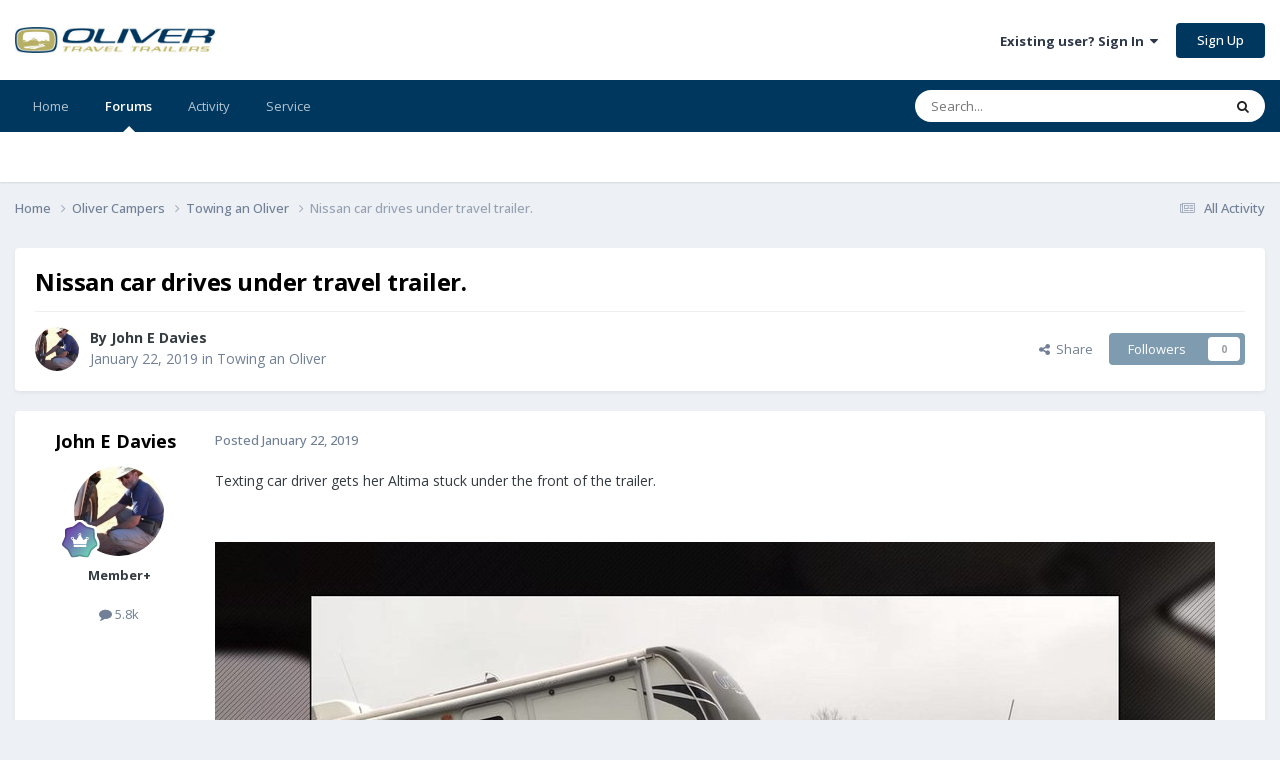

--- FILE ---
content_type: text/html;charset=UTF-8
request_url: https://olivertraveltrailers.com/forums/topic/3056-nissan-car-drives-under-travel-trailer/
body_size: 15258
content:
<!DOCTYPE html>
<html lang="en-US" dir="ltr">
	<head>
		<meta charset="utf-8">
        
		<title>Nissan car drives under travel trailer. - Towing an Oliver - Oliver Owner Forums</title>
		
		
		
			<!-- Google Tag Manager -->
<script>(function(w,d,s,l,i){w[l]=w[l]||[];w[l].push({'gtm.start':
new Date().getTime(),event:'gtm.js'});var f=d.getElementsByTagName(s)[0],
j=d.createElement(s),dl=l!='dataLayer'?'&l='+l:'';j.async=true;j.src=
'https://www.googletagmanager.com/gtm.js?id='+i+dl;f.parentNode.insertBefore(j,f);
})(window,document,'script','dataLayer','GTM-W3GJ9L');</script>
<!-- End Google Tag Manager -->
		
		

	<meta name="viewport" content="width=device-width, initial-scale=1">



	<meta name="twitter:card" content="summary_large_image" />


	
		<meta name="twitter:site" content="@OliverTravelTra" />
	



	
		
			
				<meta property="og:title" content="Nissan car drives under travel trailer.">
			
		
	

	
		
			
				<meta property="og:type" content="website">
			
		
	

	
		
			
				<meta property="og:url" content="https://olivertraveltrailers.com/forums/topic/3056-nissan-car-drives-under-travel-trailer/">
			
		
	

	
		
			
				<meta name="description" content="Texting car driver gets her Altima stuck under the front of the trailer. http://www.thedrive.com/news/26106/nissan-becomes-wedged-under-travel-trailer-in-bizarre-crash It looks as if the trailer was lifted for extra ground clearance and her car missed the rear bumper? I am really surprised that t...">
			
		
	

	
		
			
				<meta property="og:description" content="Texting car driver gets her Altima stuck under the front of the trailer. http://www.thedrive.com/news/26106/nissan-becomes-wedged-under-travel-trailer-in-bizarre-crash It looks as if the trailer was lifted for extra ground clearance and her car missed the rear bumper? I am really surprised that t...">
			
		
	

	
		
			
				<meta property="og:updated_time" content="2019-01-22T18:46:54Z">
			
		
	

	
		
			
				<meta property="og:image" content="https://olivertraveltrailers.com/forums/uploads/monthly_2019_01/7B5212B0-983A-4AFB-A4E0-7B2D13B9FF89.jpeg.03b75895823e2766b91d07c8147ebfb0.jpeg">
			
		
	

	
		
			
				<meta property="og:site_name" content="Oliver Owner Forums">
			
		
	

	
		
			
				<meta property="og:locale" content="en_US">
			
		
	


	
		<link rel="canonical" href="https://olivertraveltrailers.com/forums/topic/3056-nissan-car-drives-under-travel-trailer/" />
	





<link rel="manifest" href="https://olivertraveltrailers.com/forums/manifest.webmanifest/">
<meta name="msapplication-config" content="https://olivertraveltrailers.com/forums/browserconfig.xml/">
<meta name="msapplication-starturl" content="/forums/">
<meta name="application-name" content="">
<meta name="apple-mobile-web-app-title" content="">

	<meta name="theme-color" content="#000000">


	<meta name="msapplication-TileColor" content="#000000">





	

	
		
			<link rel="icon" sizes="36x36" href="https://olivertraveltrailers.com/forums/uploads/monthly_2023_10/android-chrome-36x36.png?v=1710626268">
		
	

	
		
			<link rel="icon" sizes="48x48" href="https://olivertraveltrailers.com/forums/uploads/monthly_2023_10/android-chrome-48x48.png?v=1710626268">
		
	

	
		
			<link rel="icon" sizes="72x72" href="https://olivertraveltrailers.com/forums/uploads/monthly_2023_10/android-chrome-72x72.png?v=1710626268">
		
	

	
		
			<link rel="icon" sizes="96x96" href="https://olivertraveltrailers.com/forums/uploads/monthly_2023_10/android-chrome-96x96.png?v=1710626268">
		
	

	
		
			<link rel="icon" sizes="144x144" href="https://olivertraveltrailers.com/forums/uploads/monthly_2023_10/android-chrome-144x144.png?v=1710626268">
		
	

	
		
			<link rel="icon" sizes="192x192" href="https://olivertraveltrailers.com/forums/uploads/monthly_2023_10/android-chrome-192x192.png?v=1710626268">
		
	

	
		
			<link rel="icon" sizes="256x256" href="https://olivertraveltrailers.com/forums/uploads/monthly_2023_10/android-chrome-256x256.png?v=1710626268">
		
	

	
		
			<link rel="icon" sizes="384x384" href="https://olivertraveltrailers.com/forums/uploads/monthly_2023_10/android-chrome-384x384.png?v=1710626268">
		
	

	
		
			<link rel="icon" sizes="512x512" href="https://olivertraveltrailers.com/forums/uploads/monthly_2023_10/android-chrome-512x512.png?v=1710626268">
		
	

	
		
			<meta name="msapplication-square70x70logo" content="https://olivertraveltrailers.com/forums/uploads/monthly_2023_10/msapplication-square70x70logo.png?v=1710626268"/>
		
	

	
		
			<meta name="msapplication-TileImage" content="https://olivertraveltrailers.com/forums/uploads/monthly_2023_10/msapplication-TileImage.png?v=1710626268"/>
		
	

	
		
			<meta name="msapplication-square150x150logo" content="https://olivertraveltrailers.com/forums/uploads/monthly_2023_10/msapplication-square150x150logo.png?v=1710626268"/>
		
	

	
		
			<meta name="msapplication-wide310x150logo" content="https://olivertraveltrailers.com/forums/uploads/monthly_2023_10/msapplication-wide310x150logo.png?v=1710626268"/>
		
	

	
		
			<meta name="msapplication-square310x310logo" content="https://olivertraveltrailers.com/forums/uploads/monthly_2023_10/msapplication-square310x310logo.png?v=1710626268"/>
		
	

	
		
			
				<link rel="apple-touch-icon" href="https://olivertraveltrailers.com/forums/uploads/monthly_2023_10/apple-touch-icon-57x57.png?v=1710626268">
			
		
	

	
		
			
				<link rel="apple-touch-icon" sizes="60x60" href="https://olivertraveltrailers.com/forums/uploads/monthly_2023_10/apple-touch-icon-60x60.png?v=1710626268">
			
		
	

	
		
			
				<link rel="apple-touch-icon" sizes="72x72" href="https://olivertraveltrailers.com/forums/uploads/monthly_2023_10/apple-touch-icon-72x72.png?v=1710626268">
			
		
	

	
		
			
				<link rel="apple-touch-icon" sizes="76x76" href="https://olivertraveltrailers.com/forums/uploads/monthly_2023_10/apple-touch-icon-76x76.png?v=1710626268">
			
		
	

	
		
			
				<link rel="apple-touch-icon" sizes="114x114" href="https://olivertraveltrailers.com/forums/uploads/monthly_2023_10/apple-touch-icon-114x114.png?v=1710626268">
			
		
	

	
		
			
				<link rel="apple-touch-icon" sizes="120x120" href="https://olivertraveltrailers.com/forums/uploads/monthly_2023_10/apple-touch-icon-120x120.png?v=1710626268">
			
		
	

	
		
			
				<link rel="apple-touch-icon" sizes="144x144" href="https://olivertraveltrailers.com/forums/uploads/monthly_2023_10/apple-touch-icon-144x144.png?v=1710626268">
			
		
	

	
		
			
				<link rel="apple-touch-icon" sizes="152x152" href="https://olivertraveltrailers.com/forums/uploads/monthly_2023_10/apple-touch-icon-152x152.png?v=1710626268">
			
		
	

	
		
			
				<link rel="apple-touch-icon" sizes="180x180" href="https://olivertraveltrailers.com/forums/uploads/monthly_2023_10/apple-touch-icon-180x180.png?v=1710626268">
			
		
	





<link rel="preload" href="//olivertraveltrailers.com/forums/applications/core/interface/font/fontawesome-webfont.woff2?v=4.7.0" as="font" crossorigin="anonymous">
		


	<link rel="preconnect" href="https://fonts.googleapis.com">
	<link rel="preconnect" href="https://fonts.gstatic.com" crossorigin>
	
		<link href="https://fonts.googleapis.com/css2?family=Open%20Sans:wght@300;400;500;600;700&display=swap" rel="stylesheet">
	



	<link rel='stylesheet' href='https://olivertraveltrailers.com/forums/uploads/css_built_5/341e4a57816af3ba440d891ca87450ff_framework.css?v=388cf2b8451768409949' media='all'>

	<link rel='stylesheet' href='https://olivertraveltrailers.com/forums/uploads/css_built_5/05e81b71abe4f22d6eb8d1a929494829_responsive.css?v=388cf2b8451768409949' media='all'>

	<link rel='stylesheet' href='https://olivertraveltrailers.com/forums/uploads/css_built_5/90eb5adf50a8c640f633d47fd7eb1778_core.css?v=388cf2b8451768409949' media='all'>

	<link rel='stylesheet' href='https://olivertraveltrailers.com/forums/uploads/css_built_5/5a0da001ccc2200dc5625c3f3934497d_core_responsive.css?v=388cf2b8451768409949' media='all'>

	<link rel='stylesheet' href='https://olivertraveltrailers.com/forums/uploads/css_built_5/62e269ced0fdab7e30e026f1d30ae516_forums.css?v=388cf2b8451768409949' media='all'>

	<link rel='stylesheet' href='https://olivertraveltrailers.com/forums/uploads/css_built_5/76e62c573090645fb99a15a363d8620e_forums_responsive.css?v=388cf2b8451768409949' media='all'>

	<link rel='stylesheet' href='https://olivertraveltrailers.com/forums/uploads/css_built_5/ebdea0c6a7dab6d37900b9190d3ac77b_topics.css?v=388cf2b8451768409949' media='all'>





<link rel='stylesheet' href='https://olivertraveltrailers.com/forums/uploads/css_built_5/258adbb6e4f3e83cd3b355f84e3fa002_custom.css?v=388cf2b8451768409949' media='all'>




		
		

	</head>
	<body class="ipsApp ipsApp_front ipsJS_none ipsClearfix" data-controller="core.front.core.app"  data-message=""  data-pageapp="forums" data-pagelocation="front" data-pagemodule="forums" data-pagecontroller="topic" data-pageid="3056"   >
		
        
			<!-- Google Tag Manager (noscript) -->
<noscript><iframe src="https://www.googletagmanager.com/ns.html?id=GTM-W3GJ9L"
height="0" width="0" style="display:none;visibility:hidden"></iframe></noscript>
<!-- End Google Tag Manager (noscript) -->
		

        

		<a href="#ipsLayout_mainArea" class="ipsHide" title="Go to main content on this page" accesskey="m">Jump to content</a>
		





		<div id="ipsLayout_header" class="ipsClearfix">
			<header>
				<div class="ipsLayout_container">
					


<a href='/' id='elLogo' accesskey='1'><img src="https://olivertraveltrailers.com/forums/uploads/monthly_2025_01/oliver-travel-trailers-logo-23.jpg.9fdb3dd58244774b085149b6eb1fa242.jpg" style="max-width:200px !important;" alt='Oliver Owner Forums'></a>

					
						

	<ul id='elUserNav' class='ipsList_inline cSignedOut ipsResponsive_showDesktop'>
		
        
		
        
        
            
            <li id='elSignInLink'>
                <a href='https://olivertraveltrailers.com/forums/login/' data-ipsMenu-closeOnClick="false" data-ipsMenu id='elUserSignIn'>
                    Existing user? Sign In &nbsp;<i class='fa fa-caret-down'></i>
                </a>
                
<div id='elUserSignIn_menu' class='ipsMenu ipsMenu_auto ipsHide'>
	<form accept-charset='utf-8' method='post' action='https://olivertraveltrailers.com/forums/login/'>
		<input type="hidden" name="csrfKey" value="d0c2db1fdbe58996c4bb4097dd21d8d1">
		<input type="hidden" name="ref" value="aHR0cHM6Ly9vbGl2ZXJ0cmF2ZWx0cmFpbGVycy5jb20vZm9ydW1zL3RvcGljLzMwNTYtbmlzc2FuLWNhci1kcml2ZXMtdW5kZXItdHJhdmVsLXRyYWlsZXIv">
		<div data-role="loginForm">
			
			
			
				
<div class="ipsPad ipsForm ipsForm_vertical">
	<h4 class="ipsType_sectionHead">Sign In</h4>
	<br><br>
	<ul class='ipsList_reset'>
		<li class="ipsFieldRow ipsFieldRow_noLabel ipsFieldRow_fullWidth">
			
			
				<input type="text" placeholder="Display Name or Email Address" name="auth" autocomplete="email">
			
		</li>
		<li class="ipsFieldRow ipsFieldRow_noLabel ipsFieldRow_fullWidth">
			<input type="password" placeholder="Password" name="password" autocomplete="current-password">
		</li>
		<li class="ipsFieldRow ipsFieldRow_checkbox ipsClearfix">
			<span class="ipsCustomInput">
				<input type="checkbox" name="remember_me" id="remember_me_checkbox" value="1" checked aria-checked="true">
				<span></span>
			</span>
			<div class="ipsFieldRow_content">
				<label class="ipsFieldRow_label" for="remember_me_checkbox">Remember me</label>
				<span class="ipsFieldRow_desc">Not recommended on shared computers</span>
			</div>
		</li>
		<li class="ipsFieldRow ipsFieldRow_fullWidth">
			<button type="submit" name="_processLogin" value="usernamepassword" class="ipsButton ipsButton_primary ipsButton_small" id="elSignIn_submit">Sign In</button>
			
				<p class="ipsType_right ipsType_small">
					
						<a href='https://olivertraveltrailers.com/forums/lostpassword/' data-ipsDialog data-ipsDialog-title='Forgot your password?'>
					
					Forgot your password?</a>
				</p>
			
		</li>
	</ul>
</div>
			
		</div>
	</form>
</div>
            </li>
            
        
		
			<li>
				
					<a href='https://olivertraveltrailers.com/forums/register/'  id='elRegisterButton' class='ipsButton ipsButton_normal ipsButton_primary'>Sign Up</a>
				
			</li>
		
	</ul>

						
<ul class='ipsMobileHamburger ipsList_reset ipsResponsive_hideDesktop'>
	<li data-ipsDrawer data-ipsDrawer-drawerElem='#elMobileDrawer'>
		<a href='#'>
			
			
				
			
			
			
			<i class='fa fa-navicon'></i>
		</a>
	</li>
</ul>
					
				</div>
			</header>
			

	<nav data-controller='core.front.core.navBar' class=' ipsResponsive_showDesktop'>
		<div class='ipsNavBar_primary ipsLayout_container '>
			<ul data-role="primaryNavBar" class='ipsClearfix'>
				


	
		
		
		<li  id='elNavSecondary_1' data-role="navBarItem" data-navApp="core" data-navExt="CustomItem">
			
			
				<a href="https://olivertraveltrailers.com/"  data-navItem-id="1" >
					Home<span class='ipsNavBar_active__identifier'></span>
				</a>
			
			
		</li>
	
	

	
		
		
			
		
		<li class='ipsNavBar_active' data-active id='elNavSecondary_10' data-role="navBarItem" data-navApp="forums" data-navExt="Forums">
			
			
				<a href="https://olivertraveltrailers.com/forums/"  data-navItem-id="10" data-navDefault>
					Forums<span class='ipsNavBar_active__identifier'></span>
				</a>
			
			
		</li>
	
	

	
		
		
		<li  id='elNavSecondary_2' data-role="navBarItem" data-navApp="core" data-navExt="CustomItem">
			
			
				<a href="https://olivertraveltrailers.com/forums/discover/"  data-navItem-id="2" >
					Activity<span class='ipsNavBar_active__identifier'></span>
				</a>
			
			
				<ul class='ipsNavBar_secondary ipsHide' data-role='secondaryNavBar'>
					


	
		
		
		<li  id='elNavSecondary_4' data-role="navBarItem" data-navApp="core" data-navExt="AllActivity">
			
			
				<a href="https://olivertraveltrailers.com/forums/discover/"  data-navItem-id="4" >
					All Activity<span class='ipsNavBar_active__identifier'></span>
				</a>
			
			
		</li>
	
	

	
	

	
	

	
	

	
		
		
		<li  id='elNavSecondary_8' data-role="navBarItem" data-navApp="core" data-navExt="Search">
			
			
				<a href="https://olivertraveltrailers.com/forums/search/"  data-navItem-id="8" >
					Search<span class='ipsNavBar_active__identifier'></span>
				</a>
			
			
		</li>
	
	

	
		
		
		<li  id='elNavSecondary_9' data-role="navBarItem" data-navApp="core" data-navExt="Promoted">
			
			
				<a href="https://olivertraveltrailers.com/forums/ourpicks/"  data-navItem-id="9" >
					Our Picks<span class='ipsNavBar_active__identifier'></span>
				</a>
			
			
		</li>
	
	

	
		
		
		<li  id='elNavSecondary_15' data-role="navBarItem" data-navApp="core" data-navExt="Leaderboard">
			
			
				<a href="https://olivertraveltrailers.com/forums/leaderboard/"  data-navItem-id="15" >
					Leaderboard<span class='ipsNavBar_active__identifier'></span>
				</a>
			
			
		</li>
	
	

	
		
		
		<li  id='elNavSecondary_14' data-role="navBarItem" data-navApp="core" data-navExt="OnlineUsers">
			
			
				<a href="https://olivertraveltrailers.com/forums/online/"  data-navItem-id="14" >
					Online Users<span class='ipsNavBar_active__identifier'></span>
				</a>
			
			
		</li>
	
	

	
		
		
		<li  id='elNavSecondary_13' data-role="navBarItem" data-navApp="core" data-navExt="StaffDirectory">
			
			
				<a href="https://olivertraveltrailers.com/forums/staff/"  data-navItem-id="13" >
					Staff<span class='ipsNavBar_active__identifier'></span>
				</a>
			
			
		</li>
	
	

					<li class='ipsHide' id='elNavigationMore_2' data-role='navMore'>
						<a href='#' data-ipsMenu data-ipsMenu-appendTo='#elNavigationMore_2' id='elNavigationMore_2_dropdown'>More <i class='fa fa-caret-down'></i></a>
						<ul class='ipsHide ipsMenu ipsMenu_auto' id='elNavigationMore_2_dropdown_menu' data-role='moreDropdown'></ul>
					</li>
				</ul>
			
		</li>
	
	

	
		
		
		<li  id='elNavSecondary_16' data-role="navBarItem" data-navApp="core" data-navExt="CustomItem">
			
			
				<a href="https://olivertraveltrailers.com/service/"  data-navItem-id="16" >
					Service<span class='ipsNavBar_active__identifier'></span>
				</a>
			
			
				<ul class='ipsNavBar_secondary ipsHide' data-role='secondaryNavBar'>
					


	
		
		
		<li  id='elNavSecondary_17' data-role="navBarItem" data-navApp="core" data-navExt="CustomItem">
			
			
				<a href="https://support.olivertraveltrailers.com/" target='_blank' rel="noopener" data-navItem-id="17" >
					Tickets<span class='ipsNavBar_active__identifier'></span>
				</a>
			
			
		</li>
	
	

					<li class='ipsHide' id='elNavigationMore_16' data-role='navMore'>
						<a href='#' data-ipsMenu data-ipsMenu-appendTo='#elNavigationMore_16' id='elNavigationMore_16_dropdown'>More <i class='fa fa-caret-down'></i></a>
						<ul class='ipsHide ipsMenu ipsMenu_auto' id='elNavigationMore_16_dropdown_menu' data-role='moreDropdown'></ul>
					</li>
				</ul>
			
		</li>
	
	

				<li class='ipsHide' id='elNavigationMore' data-role='navMore'>
					<a href='#' data-ipsMenu data-ipsMenu-appendTo='#elNavigationMore' id='elNavigationMore_dropdown'>More</a>
					<ul class='ipsNavBar_secondary ipsHide' data-role='secondaryNavBar'>
						<li class='ipsHide' id='elNavigationMore_more' data-role='navMore'>
							<a href='#' data-ipsMenu data-ipsMenu-appendTo='#elNavigationMore_more' id='elNavigationMore_more_dropdown'>More <i class='fa fa-caret-down'></i></a>
							<ul class='ipsHide ipsMenu ipsMenu_auto' id='elNavigationMore_more_dropdown_menu' data-role='moreDropdown'></ul>
						</li>
					</ul>
				</li>
			</ul>
			

	<div id="elSearchWrapper">
		<div id='elSearch' data-controller="core.front.core.quickSearch">
			<form accept-charset='utf-8' action='//olivertraveltrailers.com/forums/search/?do=quicksearch' method='post'>
                <input type='search' id='elSearchField' placeholder='Search...' name='q' autocomplete='off' aria-label='Search'>
                <details class='cSearchFilter'>
                    <summary class='cSearchFilter__text'></summary>
                    <ul class='cSearchFilter__menu'>
                        
                        <li><label><input type="radio" name="type" value="all" ><span class='cSearchFilter__menuText'>Everywhere</span></label></li>
                        
                            
                                <li><label><input type="radio" name="type" value='contextual_{&quot;type&quot;:&quot;forums_topic&quot;,&quot;nodes&quot;:12}' checked><span class='cSearchFilter__menuText'>This Forum</span></label></li>
                            
                                <li><label><input type="radio" name="type" value='contextual_{&quot;type&quot;:&quot;forums_topic&quot;,&quot;item&quot;:3056}' checked><span class='cSearchFilter__menuText'>This Topic</span></label></li>
                            
                        
                        
                            <li><label><input type="radio" name="type" value="core_statuses_status"><span class='cSearchFilter__menuText'>Status Updates</span></label></li>
                        
                            <li><label><input type="radio" name="type" value="forums_topic"><span class='cSearchFilter__menuText'>Topics</span></label></li>
                        
                            <li><label><input type="radio" name="type" value="core_members"><span class='cSearchFilter__menuText'>Members</span></label></li>
                        
                    </ul>
                </details>
				<button class='cSearchSubmit' type="submit" aria-label='Search'><i class="fa fa-search"></i></button>
			</form>
		</div>
	</div>

		</div>
	</nav>

			
<ul id='elMobileNav' class='ipsResponsive_hideDesktop' data-controller='core.front.core.mobileNav'>
	
		
			
			
				
				
			
				
					<li id='elMobileBreadcrumb'>
						<a href='https://olivertraveltrailers.com/forums/12-towing-an-oliver/'>
							<span>Towing an Oliver</span>
						</a>
					</li>
				
				
			
				
				
			
		
	
	
	
	<li >
		<a data-action="defaultStream" href='https://olivertraveltrailers.com/forums/discover/'><i class="fa fa-newspaper-o" aria-hidden="true"></i></a>
	</li>

	

	
		<li class='ipsJS_show'>
			<a href='https://olivertraveltrailers.com/forums/search/'><i class='fa fa-search'></i></a>
		</li>
	
</ul>
		</div>
		<main id="ipsLayout_body" class="ipsLayout_container">
			<div id="ipsLayout_contentArea">
				<div id="ipsLayout_contentWrapper">
					
<nav class='ipsBreadcrumb ipsBreadcrumb_top ipsFaded_withHover'>
	

	<ul class='ipsList_inline ipsPos_right'>
		
		<li >
			<a data-action="defaultStream" class='ipsType_light '  href='https://olivertraveltrailers.com/forums/discover/'><i class="fa fa-newspaper-o" aria-hidden="true"></i> <span>All Activity</span></a>
		</li>
		
	</ul>

	<ul data-role="breadcrumbList">
		<li>
			<a title="Home" href='https://olivertraveltrailers.com/forums/'>
				<span>Home <i class='fa fa-angle-right'></i></span>
			</a>
		</li>
		
		
			<li>
				
					<a href='https://olivertraveltrailers.com/forums/7-oliver-campers/'>
						<span>Oliver Campers <i class='fa fa-angle-right' aria-hidden="true"></i></span>
					</a>
				
			</li>
		
			<li>
				
					<a href='https://olivertraveltrailers.com/forums/12-towing-an-oliver/'>
						<span>Towing an Oliver <i class='fa fa-angle-right' aria-hidden="true"></i></span>
					</a>
				
			</li>
		
			<li>
				
					Nissan car drives under travel trailer.
				
			</li>
		
	</ul>
</nav>
					
					<div id="ipsLayout_mainArea">
						
						
						
						

	




						



<div class='ipsPageHeader ipsResponsive_pull ipsBox ipsPadding sm:ipsPadding:half ipsMargin_bottom'>
		
	
	<div class='ipsFlex ipsFlex-ai:center ipsFlex-fw:wrap ipsGap:4'>
		<div class='ipsFlex-flex:11'>
			<h1 class='ipsType_pageTitle ipsContained_container'>
				

				
				
					<span class='ipsType_break ipsContained'>
						<span>Nissan car drives under travel trailer.</span>
					</span>
				
			</h1>
			
			
		</div>
		
	</div>
	<hr class='ipsHr'>
	<div class='ipsPageHeader__meta ipsFlex ipsFlex-jc:between ipsFlex-ai:center ipsFlex-fw:wrap ipsGap:3'>
		<div class='ipsFlex-flex:11'>
			<div class='ipsPhotoPanel ipsPhotoPanel_mini ipsPhotoPanel_notPhone ipsClearfix'>
				


	<a href="https://olivertraveltrailers.com/forums/profile/721-john-e-davies/" rel="nofollow" data-ipsHover data-ipsHover-width="370" data-ipsHover-target="https://olivertraveltrailers.com/forums/profile/721-john-e-davies/?do=hovercard" class="ipsUserPhoto ipsUserPhoto_mini" title="Go to John E Davies's profile">
		<img src='https://olivertraveltrailers.com/forums/uploads/monthly_2019_11/profile_photo.jpg.f06febb0ac1e58c0e58093d57ecd944b.thumb.jpg.6a59b2d4a3e6479604995c6d9b955909.jpg' alt='John E Davies' loading="lazy">
	</a>

				<div>
					<p class='ipsType_reset ipsType_blendLinks'>
						<span class='ipsType_normal'>
						
							<strong>By 


<a href='https://olivertraveltrailers.com/forums/profile/721-john-e-davies/' rel="nofollow" data-ipsHover data-ipsHover-width='370' data-ipsHover-target='https://olivertraveltrailers.com/forums/profile/721-john-e-davies/?do=hovercard&amp;referrer=https%253A%252F%252Folivertraveltrailers.com%252Fforums%252Ftopic%252F3056-nissan-car-drives-under-travel-trailer%252F' title="Go to John E Davies's profile" class="ipsType_break"><strong>John E Davies</strong></a></strong><br />
							<span class='ipsType_light'><time datetime='2019-01-22T09:50:43Z' title='01/22/2019 09:50  AM' data-short='6 yr'>January 22, 2019</time> in <a href="https://olivertraveltrailers.com/forums/12-towing-an-oliver/">Towing an Oliver</a></span>
						
						</span>
					</p>
				</div>
			</div>
		</div>
		
			<div class='ipsFlex-flex:01 ipsResponsive_hidePhone'>
				<div class='ipsShareLinks'>
					
						


    <a href='#elShareItem_569339569_menu' id='elShareItem_569339569' data-ipsMenu class='ipsShareButton ipsButton ipsButton_verySmall ipsButton_link ipsButton_link--light'>
        <span><i class='fa fa-share-alt'></i></span> &nbsp;Share
    </a>

    <div class='ipsPadding ipsMenu ipsMenu_normal ipsHide' id='elShareItem_569339569_menu' data-controller="core.front.core.sharelink">
        
        
        	
        
        <span data-ipsCopy data-ipsCopy-flashmessage>
            <a href="https://olivertraveltrailers.com/forums/topic/3056-nissan-car-drives-under-travel-trailer/" class="ipsButton ipsButton_light ipsButton_small ipsButton_fullWidth" data-role="copyButton" data-clipboard-text="https://olivertraveltrailers.com/forums/topic/3056-nissan-car-drives-under-travel-trailer/" data-ipstooltip title='Copy Link to Clipboard'><i class="fa fa-clone"></i> https://olivertraveltrailers.com/forums/topic/3056-nissan-car-drives-under-travel-trailer/</a>
        </span>
        <ul class='ipsShareLinks ipsMargin_top:half'>
            
                <li>
<a href="https://x.com/share?url=https%3A%2F%2Folivertraveltrailers.com%2Fforums%2Ftopic%2F3056-nissan-car-drives-under-travel-trailer%2F" class="cShareLink cShareLink_x" target="_blank" data-role="shareLink" title='Share on X' data-ipsTooltip rel='nofollow noopener'>
    <i class="fa fa-x"></i>
</a></li>
            
                <li>
<a href="https://www.facebook.com/sharer/sharer.php?u=https%3A%2F%2Folivertraveltrailers.com%2Fforums%2Ftopic%2F3056-nissan-car-drives-under-travel-trailer%2F" class="cShareLink cShareLink_facebook" target="_blank" data-role="shareLink" title='Share on Facebook' data-ipsTooltip rel='noopener nofollow'>
	<i class="fa fa-facebook"></i>
</a></li>
            
                <li>
<a href="https://www.reddit.com/submit?url=https%3A%2F%2Folivertraveltrailers.com%2Fforums%2Ftopic%2F3056-nissan-car-drives-under-travel-trailer%2F&amp;title=Nissan+car+drives+under+travel+trailer." rel="nofollow noopener" class="cShareLink cShareLink_reddit" target="_blank" title='Share on Reddit' data-ipsTooltip>
	<i class="fa fa-reddit"></i>
</a></li>
            
                <li>
<a href="https://www.linkedin.com/shareArticle?mini=true&amp;url=https%3A%2F%2Folivertraveltrailers.com%2Fforums%2Ftopic%2F3056-nissan-car-drives-under-travel-trailer%2F&amp;title=Nissan+car+drives+under+travel+trailer." rel="nofollow noopener" class="cShareLink cShareLink_linkedin" target="_blank" data-role="shareLink" title='Share on LinkedIn' data-ipsTooltip>
	<i class="fa fa-linkedin"></i>
</a></li>
            
                <li>
<a href="https://pinterest.com/pin/create/button/?url=https://olivertraveltrailers.com/forums/topic/3056-nissan-car-drives-under-travel-trailer/&amp;media=" class="cShareLink cShareLink_pinterest" rel="nofollow noopener" target="_blank" data-role="shareLink" title='Share on Pinterest' data-ipsTooltip>
	<i class="fa fa-pinterest"></i>
</a></li>
            
        </ul>
        
            <hr class='ipsHr'>
            <button class='ipsHide ipsButton ipsButton_verySmall ipsButton_light ipsButton_fullWidth ipsMargin_top:half' data-controller='core.front.core.webshare' data-role='webShare' data-webShareTitle='Nissan car drives under travel trailer.' data-webShareText='Nissan car drives under travel trailer.' data-webShareUrl='https://olivertraveltrailers.com/forums/topic/3056-nissan-car-drives-under-travel-trailer/'>More sharing options...</button>
        
    </div>

					
					
                    

					



					

<div data-followApp='forums' data-followArea='topic' data-followID='3056' data-controller='core.front.core.followButton'>
	

	<a href='https://olivertraveltrailers.com/forums/login/' rel="nofollow" class="ipsFollow ipsPos_middle ipsButton ipsButton_light ipsButton_verySmall ipsButton_disabled" data-role="followButton" data-ipsTooltip title='Sign in to follow this'>
		<span>Followers</span>
		<span class='ipsCommentCount'>0</span>
	</a>

</div>
				</div>
			</div>
					
	</div>
	
	
</div>








<div class='ipsClearfix'>
	<ul class="ipsToolList ipsToolList_horizontal ipsClearfix ipsSpacer_both ipsResponsive_hidePhone">
		
		
		
	</ul>
</div>

<div id='comments' data-controller='core.front.core.commentFeed,forums.front.topic.view, core.front.core.ignoredComments' data-autoPoll data-baseURL='https://olivertraveltrailers.com/forums/topic/3056-nissan-car-drives-under-travel-trailer/' data-lastPage data-feedID='topic-3056' class='cTopic ipsClear ipsSpacer_top'>
	
			
	

	

<div data-controller='core.front.core.recommendedComments' data-url='https://olivertraveltrailers.com/forums/topic/3056-nissan-car-drives-under-travel-trailer/?recommended=comments' class='ipsRecommendedComments ipsHide'>
	<div data-role="recommendedComments">
		<h2 class='ipsType_sectionHead ipsType_large ipsType_bold ipsMargin_bottom'>Recommended Posts</h2>
		
	</div>
</div>
	
	<div id="elPostFeed" data-role='commentFeed' data-controller='core.front.core.moderation' >
		<form action="https://olivertraveltrailers.com/forums/topic/3056-nissan-car-drives-under-travel-trailer/?csrfKey=d0c2db1fdbe58996c4bb4097dd21d8d1&amp;do=multimodComment" method="post" data-ipsPageAction data-role='moderationTools'>
			
			
				

					

					
					



<a id='findComment-29289'></a>
<a id='comment-29289'></a>
<article  id='elComment_29289' class='cPost ipsBox ipsResponsive_pull  ipsComment  ipsComment_parent ipsClearfix ipsClear ipsColumns ipsColumns_noSpacing ipsColumns_collapsePhone    '>
	

	

	<div class='cAuthorPane_mobile ipsResponsive_showPhone'>
		<div class='cAuthorPane_photo'>
			<div class='cAuthorPane_photoWrap'>
				


	<a href="https://olivertraveltrailers.com/forums/profile/721-john-e-davies/" rel="nofollow" data-ipsHover data-ipsHover-width="370" data-ipsHover-target="https://olivertraveltrailers.com/forums/profile/721-john-e-davies/?do=hovercard" class="ipsUserPhoto ipsUserPhoto_large" title="Go to John E Davies's profile">
		<img src='https://olivertraveltrailers.com/forums/uploads/monthly_2019_11/profile_photo.jpg.f06febb0ac1e58c0e58093d57ecd944b.thumb.jpg.6a59b2d4a3e6479604995c6d9b955909.jpg' alt='John E Davies' loading="lazy">
	</a>

				
				
					<a href="https://olivertraveltrailers.com/forums/profile/721-john-e-davies/badges/" rel="nofollow">
						
<img src='https://olivertraveltrailers.com/forums/uploads/monthly_2021_06/14_GrandMaster.svg' loading="lazy" alt="Grand Master" class="cAuthorPane_badge cAuthorPane_badge--rank ipsOutline ipsOutline:2px" data-ipsTooltip title="Rank: Grand Master (14/14)">
					</a>
				
			</div>
		</div>
		<div class='cAuthorPane_content'>
			<h3 class='ipsType_sectionHead cAuthorPane_author ipsType_break ipsType_blendLinks ipsFlex ipsFlex-ai:center'>
				


<a href='https://olivertraveltrailers.com/forums/profile/721-john-e-davies/' rel="nofollow" data-ipsHover data-ipsHover-width='370' data-ipsHover-target='https://olivertraveltrailers.com/forums/profile/721-john-e-davies/?do=hovercard&amp;referrer=https%253A%252F%252Folivertraveltrailers.com%252Fforums%252Ftopic%252F3056-nissan-car-drives-under-travel-trailer%252F' title="Go to John E Davies's profile" class="ipsType_break"><strong>John E Davies</strong></a>
			</h3>
			<div class='ipsType_light ipsType_reset'>
			    <a href='https://olivertraveltrailers.com/forums/topic/3056-nissan-car-drives-under-travel-trailer/#findComment-29289' rel="nofollow" class='ipsType_blendLinks'>Posted <time datetime='2019-01-22T09:50:43Z' title='01/22/2019 09:50  AM' data-short='6 yr'>January 22, 2019</time></a>
				
			</div>
		</div>
	</div>
	<aside class='ipsComment_author cAuthorPane ipsColumn ipsColumn_medium ipsResponsive_hidePhone'>
		<h3 class='ipsType_sectionHead cAuthorPane_author ipsType_blendLinks ipsType_break'><strong>


<a href='https://olivertraveltrailers.com/forums/profile/721-john-e-davies/' rel="nofollow" data-ipsHover data-ipsHover-width='370' data-ipsHover-target='https://olivertraveltrailers.com/forums/profile/721-john-e-davies/?do=hovercard&amp;referrer=https%253A%252F%252Folivertraveltrailers.com%252Fforums%252Ftopic%252F3056-nissan-car-drives-under-travel-trailer%252F' title="Go to John E Davies's profile" class="ipsType_break">John E Davies</a></strong>
			
		</h3>
		<ul class='cAuthorPane_info ipsList_reset'>
			<li data-role='photo' class='cAuthorPane_photo'>
				<div class='cAuthorPane_photoWrap'>
					


	<a href="https://olivertraveltrailers.com/forums/profile/721-john-e-davies/" rel="nofollow" data-ipsHover data-ipsHover-width="370" data-ipsHover-target="https://olivertraveltrailers.com/forums/profile/721-john-e-davies/?do=hovercard" class="ipsUserPhoto ipsUserPhoto_large" title="Go to John E Davies's profile">
		<img src='https://olivertraveltrailers.com/forums/uploads/monthly_2019_11/profile_photo.jpg.f06febb0ac1e58c0e58093d57ecd944b.thumb.jpg.6a59b2d4a3e6479604995c6d9b955909.jpg' alt='John E Davies' loading="lazy">
	</a>

					
					
						
<img src='https://olivertraveltrailers.com/forums/uploads/monthly_2021_06/14_GrandMaster.svg' loading="lazy" alt="Grand Master" class="cAuthorPane_badge cAuthorPane_badge--rank ipsOutline ipsOutline:2px" data-ipsTooltip title="Rank: Grand Master (14/14)">
					
				</div>
			</li>
			
				<li data-role='group'><strong>Member+</strong></li>
				
			
			
				<li data-role='stats' class='ipsMargin_top'>
					<ul class="ipsList_reset ipsType_light ipsFlex ipsFlex-ai:center ipsFlex-jc:center ipsGap_row:2 cAuthorPane_stats">
						<li>
							
								<a href="https://olivertraveltrailers.com/forums/profile/721-john-e-davies/content/" rel="nofollow" title="5,759 posts" data-ipsTooltip class="ipsType_blendLinks">
							
								<i class="fa fa-comment"></i> 5.8k
							
								</a>
							
						</li>
						
					</ul>
				</li>
			
			
				

			
		</ul>
	</aside>
	<div class='ipsColumn ipsColumn_fluid ipsMargin:none'>
		

<div id='comment-29289_wrap' data-controller='core.front.core.comment' data-commentApp='forums' data-commentType='forums' data-commentID="29289" data-quoteData='{&quot;userid&quot;:721,&quot;username&quot;:&quot;John E Davies&quot;,&quot;timestamp&quot;:1548150643,&quot;contentapp&quot;:&quot;forums&quot;,&quot;contenttype&quot;:&quot;forums&quot;,&quot;contentid&quot;:3056,&quot;contentclass&quot;:&quot;forums_Topic&quot;,&quot;contentcommentid&quot;:29289}' class='ipsComment_content ipsType_medium'>

	<div class='ipsComment_meta ipsType_light ipsFlex ipsFlex-ai:center ipsFlex-jc:between ipsFlex-fd:row-reverse'>
		<div class='ipsType_light ipsType_reset ipsType_blendLinks ipsComment_toolWrap'>
			<div class='ipsResponsive_hidePhone ipsComment_badges'>
				<ul class='ipsList_reset ipsFlex ipsFlex-jc:end ipsFlex-fw:wrap ipsGap:2 ipsGap_row:1'>
					
					
					
					
					
				</ul>
			</div>
			<ul class='ipsList_reset ipsComment_tools'>
				<li>
					<a href='#elControls_29289_menu' class='ipsComment_ellipsis' id='elControls_29289' title='More options...' data-ipsMenu data-ipsMenu-appendTo='#comment-29289_wrap'><i class='fa fa-ellipsis-h'></i></a>
					<ul id='elControls_29289_menu' class='ipsMenu ipsMenu_narrow ipsHide'>
						
						
                        
						
						
						
							
								
							
							
							
							
							
							
						
					</ul>
				</li>
				
			</ul>
		</div>

		<div class='ipsType_reset ipsResponsive_hidePhone'>
		   
		   Posted <time datetime='2019-01-22T09:50:43Z' title='01/22/2019 09:50  AM' data-short='6 yr'>January 22, 2019</time>
		   
			
			<span class='ipsResponsive_hidePhone'>
				
				
			</span>
		</div>
	</div>

	

    

	<div class='cPost_contentWrap'>
		
		<div data-role='commentContent' class='ipsType_normal ipsType_richText ipsPadding_bottom ipsContained' data-controller='core.front.core.lightboxedImages'>
			
<p>Texting car driver gets her Altima stuck under the front of the trailer.</p>
<p> </p>
<p>
<a class="ipsAttachLink ipsAttachLink_image" href="https://olivertraveltrailers.com/forums/uploads/monthly_2019_01/08FE2893-9F34-41CC-8478-AFDC9A6F0DC2.jpeg.8a41def1696a24e06d99dcb379b933b0.jpeg" data-fileid="4497" data-fileext="08FE2893-9F34-41CC-8478-AFDC9A6F0DC2.jpeg" rel=""><img data-fileid="4497" class="ipsImage ipsImage_thumbnailed" alt="08FE2893-9F34-41CC-8478-AFDC9A6F0DC2.thumb.jpeg.9f5d4c6ab011036647c966b414e517c1.jpeg" data-src="https://olivertraveltrailers.com/forums/uploads/monthly_2019_10/08FE2893-9F34-41CC-8478-AFDC9A6F0DC2.thumb.jpeg.9f5d4c6ab011036647c966b414e517c1.jpeg" src="https://olivertraveltrailers.com/forums/applications/core/interface/js/spacer.png"></a></p>
<p> </p>
<p>
<a class="ipsAttachLink ipsAttachLink_image" href="https://olivertraveltrailers.com/forums/uploads/monthly_2019_01/7B5212B0-983A-4AFB-A4E0-7B2D13B9FF89.jpeg.03b75895823e2766b91d07c8147ebfb0.jpeg" data-fileid="4498" data-fileext="7B5212B0-983A-4AFB-A4E0-7B2D13B9FF89.jpeg" rel=""><img data-fileid="4498" class="ipsImage ipsImage_thumbnailed" alt="7B5212B0-983A-4AFB-A4E0-7B2D13B9FF89.thumb.jpeg.a1af473bba437bc46ac86df214b5d7bb.jpeg" data-src="https://olivertraveltrailers.com/forums/uploads/monthly_2019_10/7B5212B0-983A-4AFB-A4E0-7B2D13B9FF89.thumb.jpeg.a1af473bba437bc46ac86df214b5d7bb.jpeg" src="https://olivertraveltrailers.com/forums/applications/core/interface/js/spacer.png"></a></p>
<p> </p>
<p>
<a href="http://www.thedrive.com/news/26106/nissan-becomes-wedged-under-travel-trailer-in-bizarre-crash" rel="external nofollow">http://www.thedrive.com/news/26106/nissan-becomes-wedged-under-travel-trailer-in-bizarre-crash</a></p>
<p> </p>
<p>
It looks as if the trailer was lifted for extra ground clearance and her car missed the rear bumper? I am really surprised that the hitch stayed together. That is impressive. My guess is that the trailer is totalled and the truck is moderately damaged underneath. Though maybe it is OK. The car driver is lucky the propane line didn’t rupture. Or the holding tanks....</p>
<p> </p>
<p>
John Davies</p>
<p> </p>
<p>
Spokane WA</p>


			
		</div>

		

		
			

	<div data-role="memberSignature" class=' ipsBorder_top ipsPadding_vertical memberSignatures' data-controller="core.front.core.lightboxedImages">
		

		<div class='ipsType_light ipsType_richText' data-ipsLazyLoad>
			<p>
	<strong>SOLD </strong>07/23 "Mouse":  2017 Legacy Elite II Two Beds, Hull Number 218, See my HOW TO threads: 
</p>
<iframe allowfullscreen="" data-embedauthorid="721" data-embedcontent="" data-embedid="embed9697418427" style="height:2px;max-width:502px;" data-embed-src="https://olivertraveltrailers.com/forums/topic/3244-john-e-davies-how-to-threads-and-tech-articles-links/?do=embed"></iframe>

<p>
	Tow Vehicle: 2013 Land Cruiser 200, 32” LT tires, airbags, Safari snorkel, Maggiolina Grand Tour 360 Carbon RTT.
</p>

		</div>
	</div>

		
	</div>

	
    
</div>
	</div>
</article>
					
					
						<article class="cPost ipsBox ipsResponsive_pull ipsComment ipsComment_parent ipsClearfix ipsClear ipsComment_highlighted_blue">
<style>
.ad-banner {
    position: relative;
    width: 100%;
    max-width: 100%;
    overflow: hidden;
    border-radius: 10px;
}
.ad-banner img {
    width: 100%;
    height: auto;
    display: block;
}
.ad-overlay {
    position: absolute;
    bottom: 20px;
    left: 20px;
    right: 20px;
    top: 20px;
    display: flex;
    flex-direction: column;
    justify-content: flex-end;
}
.ad-text {
    color: white;
    text-shadow: 2px 2px 4px rgba(0,0,0,0.8);
    font-size: 24px;
    font-weight: 700;
    margin-bottom: 20px;
}
.ad-btn {
    align-self: flex-start;
    padding: 12px 20px;
    background: #c0b561;
    color: #00375f;
    font-weight: 700;
    border-radius: 10px;
    text-decoration: none;
    border: 1px solid #c0b561;
    transition: all 0.3s;
}
.ad-btn:hover {
    background: #00375f;
    color: white;
    border-color: #00375f;
    transform: scale(1.07);
}
@media (max-width: 767px) {
    .ad-overlay {
        position: static;
        padding: 20px;
        background: rgba(255,255,255,0.9);
    }
    .ad-text { color: #000; text-shadow: none; font-size: 20px; text-align: center; }
    .ad-btn { align-self: center; }
}
</style>
<div class="ad-banner">
    <img src="https://cdn2.olivertraveltrailers.com/wp-content/uploads/2026/01/06100221/ad-123.jpg" alt="Oliver Travel Trailer for Sale">
    <div class="ad-overlay">
        <div class="ad-text">Find Oliver Travel Trailers for Sale</div>
        <a href="https://olivertraveltrailers.com/travel-trailer-rvs-sale/" class="ad-btn">New Travel Trailers for Sale</a>
    </div>
</div>
</article>
					
					
				

					

					
					



<a id='findComment-29292'></a>
<a id='comment-29292'></a>
<article  id='elComment_29292' class='cPost ipsBox ipsResponsive_pull  ipsComment  ipsComment_parent ipsClearfix ipsClear ipsColumns ipsColumns_noSpacing ipsColumns_collapsePhone    '>
	

	

	<div class='cAuthorPane_mobile ipsResponsive_showPhone'>
		<div class='cAuthorPane_photo'>
			<div class='cAuthorPane_photoWrap'>
				


	<a href="https://olivertraveltrailers.com/forums/profile/634-overland/" rel="nofollow" data-ipsHover data-ipsHover-width="370" data-ipsHover-target="https://olivertraveltrailers.com/forums/profile/634-overland/?do=hovercard" class="ipsUserPhoto ipsUserPhoto_large" title="Go to Overland's profile">
		<img src='https://olivertraveltrailers.com/forums/uploads/monthly_2019_10/profile_photo.thumb.png.f15e28c4a38e8238f31a115f5fc9b7e4.png' alt='Overland' loading="lazy">
	</a>

				
				
					<a href="https://olivertraveltrailers.com/forums/profile/634-overland/badges/" rel="nofollow">
						
<img src='https://olivertraveltrailers.com/forums/uploads/monthly_2021_06/10_Proficient.svg' loading="lazy" alt="Proficient" class="cAuthorPane_badge cAuthorPane_badge--rank ipsOutline ipsOutline:2px" data-ipsTooltip title="Rank: Proficient (10/14)">
					</a>
				
			</div>
		</div>
		<div class='cAuthorPane_content'>
			<h3 class='ipsType_sectionHead cAuthorPane_author ipsType_break ipsType_blendLinks ipsFlex ipsFlex-ai:center'>
				


<a href='https://olivertraveltrailers.com/forums/profile/634-overland/' rel="nofollow" data-ipsHover data-ipsHover-width='370' data-ipsHover-target='https://olivertraveltrailers.com/forums/profile/634-overland/?do=hovercard&amp;referrer=https%253A%252F%252Folivertraveltrailers.com%252Fforums%252Ftopic%252F3056-nissan-car-drives-under-travel-trailer%252F' title="Go to Overland's profile" class="ipsType_break"><strong>Overland</strong></a>
			</h3>
			<div class='ipsType_light ipsType_reset'>
			    <a href='https://olivertraveltrailers.com/forums/topic/3056-nissan-car-drives-under-travel-trailer/#findComment-29292' rel="nofollow" class='ipsType_blendLinks'>Posted <time datetime='2019-01-22T11:41:08Z' title='01/22/2019 11:41  AM' data-short='6 yr'>January 22, 2019</time></a>
				
			</div>
		</div>
	</div>
	<aside class='ipsComment_author cAuthorPane ipsColumn ipsColumn_medium ipsResponsive_hidePhone'>
		<h3 class='ipsType_sectionHead cAuthorPane_author ipsType_blendLinks ipsType_break'><strong>


<a href='https://olivertraveltrailers.com/forums/profile/634-overland/' rel="nofollow" data-ipsHover data-ipsHover-width='370' data-ipsHover-target='https://olivertraveltrailers.com/forums/profile/634-overland/?do=hovercard&amp;referrer=https%253A%252F%252Folivertraveltrailers.com%252Fforums%252Ftopic%252F3056-nissan-car-drives-under-travel-trailer%252F' title="Go to Overland's profile" class="ipsType_break">Overland</a></strong>
			
		</h3>
		<ul class='cAuthorPane_info ipsList_reset'>
			<li data-role='photo' class='cAuthorPane_photo'>
				<div class='cAuthorPane_photoWrap'>
					


	<a href="https://olivertraveltrailers.com/forums/profile/634-overland/" rel="nofollow" data-ipsHover data-ipsHover-width="370" data-ipsHover-target="https://olivertraveltrailers.com/forums/profile/634-overland/?do=hovercard" class="ipsUserPhoto ipsUserPhoto_large" title="Go to Overland's profile">
		<img src='https://olivertraveltrailers.com/forums/uploads/monthly_2019_10/profile_photo.thumb.png.f15e28c4a38e8238f31a115f5fc9b7e4.png' alt='Overland' loading="lazy">
	</a>

					
					
						
<img src='https://olivertraveltrailers.com/forums/uploads/monthly_2021_06/10_Proficient.svg' loading="lazy" alt="Proficient" class="cAuthorPane_badge cAuthorPane_badge--rank ipsOutline ipsOutline:2px" data-ipsTooltip title="Rank: Proficient (10/14)">
					
				</div>
			</li>
			
				<li data-role='group'><strong>Member+</strong></li>
				
			
			
				<li data-role='stats' class='ipsMargin_top'>
					<ul class="ipsList_reset ipsType_light ipsFlex ipsFlex-ai:center ipsFlex-jc:center ipsGap_row:2 cAuthorPane_stats">
						<li>
							
								<a href="https://olivertraveltrailers.com/forums/profile/634-overland/content/" rel="nofollow" title="3,835 posts" data-ipsTooltip class="ipsType_blendLinks">
							
								<i class="fa fa-comment"></i> 3.8k
							
								</a>
							
						</li>
						
					</ul>
				</li>
			
			
				

			
		</ul>
	</aside>
	<div class='ipsColumn ipsColumn_fluid ipsMargin:none'>
		

<div id='comment-29292_wrap' data-controller='core.front.core.comment' data-commentApp='forums' data-commentType='forums' data-commentID="29292" data-quoteData='{&quot;userid&quot;:634,&quot;username&quot;:&quot;Overland&quot;,&quot;timestamp&quot;:1548157268,&quot;contentapp&quot;:&quot;forums&quot;,&quot;contenttype&quot;:&quot;forums&quot;,&quot;contentid&quot;:3056,&quot;contentclass&quot;:&quot;forums_Topic&quot;,&quot;contentcommentid&quot;:29292}' class='ipsComment_content ipsType_medium'>

	<div class='ipsComment_meta ipsType_light ipsFlex ipsFlex-ai:center ipsFlex-jc:between ipsFlex-fd:row-reverse'>
		<div class='ipsType_light ipsType_reset ipsType_blendLinks ipsComment_toolWrap'>
			<div class='ipsResponsive_hidePhone ipsComment_badges'>
				<ul class='ipsList_reset ipsFlex ipsFlex-jc:end ipsFlex-fw:wrap ipsGap:2 ipsGap_row:1'>
					
					
					
					
					
				</ul>
			</div>
			<ul class='ipsList_reset ipsComment_tools'>
				<li>
					<a href='#elControls_29292_menu' class='ipsComment_ellipsis' id='elControls_29292' title='More options...' data-ipsMenu data-ipsMenu-appendTo='#comment-29292_wrap'><i class='fa fa-ellipsis-h'></i></a>
					<ul id='elControls_29292_menu' class='ipsMenu ipsMenu_narrow ipsHide'>
						
						
                        
						
						
						
							
								
							
							
							
							
							
							
						
					</ul>
				</li>
				
			</ul>
		</div>

		<div class='ipsType_reset ipsResponsive_hidePhone'>
		   
		   Posted <time datetime='2019-01-22T11:41:08Z' title='01/22/2019 11:41  AM' data-short='6 yr'>January 22, 2019</time>
		   
			
			<span class='ipsResponsive_hidePhone'>
				
				
			</span>
		</div>
	</div>

	

    

	<div class='cPost_contentWrap'>
		
		<div data-role='commentContent' class='ipsType_normal ipsType_richText ipsPadding_bottom ipsContained' data-controller='core.front.core.lightboxedImages'>
			<p>From the article, the trailer had come to a dead stop in the fast lane because of a brake problem.  Maybe they had no choice, but that was surely an accident waiting to happen.</p>

			
		</div>

		

		
	</div>

	
    
</div>
	</div>
</article>
					
					
					
				

					

					
					



<a id='findComment-29299'></a>
<a id='comment-29299'></a>
<article  id='elComment_29299' class='cPost ipsBox ipsResponsive_pull  ipsComment  ipsComment_parent ipsClearfix ipsClear ipsColumns ipsColumns_noSpacing ipsColumns_collapsePhone    '>
	

	

	<div class='cAuthorPane_mobile ipsResponsive_showPhone'>
		<div class='cAuthorPane_photo'>
			<div class='cAuthorPane_photoWrap'>
				


	<a href="https://olivertraveltrailers.com/forums/profile/721-john-e-davies/" rel="nofollow" data-ipsHover data-ipsHover-width="370" data-ipsHover-target="https://olivertraveltrailers.com/forums/profile/721-john-e-davies/?do=hovercard" class="ipsUserPhoto ipsUserPhoto_large" title="Go to John E Davies's profile">
		<img src='https://olivertraveltrailers.com/forums/uploads/monthly_2019_11/profile_photo.jpg.f06febb0ac1e58c0e58093d57ecd944b.thumb.jpg.6a59b2d4a3e6479604995c6d9b955909.jpg' alt='John E Davies' loading="lazy">
	</a>

				
				
					<a href="https://olivertraveltrailers.com/forums/profile/721-john-e-davies/badges/" rel="nofollow">
						
<img src='https://olivertraveltrailers.com/forums/uploads/monthly_2021_06/14_GrandMaster.svg' loading="lazy" alt="Grand Master" class="cAuthorPane_badge cAuthorPane_badge--rank ipsOutline ipsOutline:2px" data-ipsTooltip title="Rank: Grand Master (14/14)">
					</a>
				
			</div>
		</div>
		<div class='cAuthorPane_content'>
			<h3 class='ipsType_sectionHead cAuthorPane_author ipsType_break ipsType_blendLinks ipsFlex ipsFlex-ai:center'>
				


<a href='https://olivertraveltrailers.com/forums/profile/721-john-e-davies/' rel="nofollow" data-ipsHover data-ipsHover-width='370' data-ipsHover-target='https://olivertraveltrailers.com/forums/profile/721-john-e-davies/?do=hovercard&amp;referrer=https%253A%252F%252Folivertraveltrailers.com%252Fforums%252Ftopic%252F3056-nissan-car-drives-under-travel-trailer%252F' title="Go to John E Davies's profile" class="ipsType_break"><strong>John E Davies</strong></a>
			</h3>
			<div class='ipsType_light ipsType_reset'>
			    <a href='https://olivertraveltrailers.com/forums/topic/3056-nissan-car-drives-under-travel-trailer/#findComment-29299' rel="nofollow" class='ipsType_blendLinks'>Posted <time datetime='2019-01-22T18:46:54Z' title='01/22/2019 06:46  PM' data-short='6 yr'>January 22, 2019</time></a>
				
			</div>
		</div>
	</div>
	<aside class='ipsComment_author cAuthorPane ipsColumn ipsColumn_medium ipsResponsive_hidePhone'>
		<h3 class='ipsType_sectionHead cAuthorPane_author ipsType_blendLinks ipsType_break'><strong>


<a href='https://olivertraveltrailers.com/forums/profile/721-john-e-davies/' rel="nofollow" data-ipsHover data-ipsHover-width='370' data-ipsHover-target='https://olivertraveltrailers.com/forums/profile/721-john-e-davies/?do=hovercard&amp;referrer=https%253A%252F%252Folivertraveltrailers.com%252Fforums%252Ftopic%252F3056-nissan-car-drives-under-travel-trailer%252F' title="Go to John E Davies's profile" class="ipsType_break">John E Davies</a></strong>
			
		</h3>
		<ul class='cAuthorPane_info ipsList_reset'>
			<li data-role='photo' class='cAuthorPane_photo'>
				<div class='cAuthorPane_photoWrap'>
					


	<a href="https://olivertraveltrailers.com/forums/profile/721-john-e-davies/" rel="nofollow" data-ipsHover data-ipsHover-width="370" data-ipsHover-target="https://olivertraveltrailers.com/forums/profile/721-john-e-davies/?do=hovercard" class="ipsUserPhoto ipsUserPhoto_large" title="Go to John E Davies's profile">
		<img src='https://olivertraveltrailers.com/forums/uploads/monthly_2019_11/profile_photo.jpg.f06febb0ac1e58c0e58093d57ecd944b.thumb.jpg.6a59b2d4a3e6479604995c6d9b955909.jpg' alt='John E Davies' loading="lazy">
	</a>

					
					
						
<img src='https://olivertraveltrailers.com/forums/uploads/monthly_2021_06/14_GrandMaster.svg' loading="lazy" alt="Grand Master" class="cAuthorPane_badge cAuthorPane_badge--rank ipsOutline ipsOutline:2px" data-ipsTooltip title="Rank: Grand Master (14/14)">
					
				</div>
			</li>
			
				<li data-role='group'><strong>Member+</strong></li>
				
			
			
				<li data-role='stats' class='ipsMargin_top'>
					<ul class="ipsList_reset ipsType_light ipsFlex ipsFlex-ai:center ipsFlex-jc:center ipsGap_row:2 cAuthorPane_stats">
						<li>
							
								<a href="https://olivertraveltrailers.com/forums/profile/721-john-e-davies/content/" rel="nofollow" title="5,759 posts" data-ipsTooltip class="ipsType_blendLinks">
							
								<i class="fa fa-comment"></i> 5.8k
							
								</a>
							
						</li>
						
					</ul>
				</li>
			
			
				

			
		</ul>
	</aside>
	<div class='ipsColumn ipsColumn_fluid ipsMargin:none'>
		

<div id='comment-29299_wrap' data-controller='core.front.core.comment' data-commentApp='forums' data-commentType='forums' data-commentID="29299" data-quoteData='{&quot;userid&quot;:721,&quot;username&quot;:&quot;John E Davies&quot;,&quot;timestamp&quot;:1548182814,&quot;contentapp&quot;:&quot;forums&quot;,&quot;contenttype&quot;:&quot;forums&quot;,&quot;contentid&quot;:3056,&quot;contentclass&quot;:&quot;forums_Topic&quot;,&quot;contentcommentid&quot;:29299}' class='ipsComment_content ipsType_medium'>

	<div class='ipsComment_meta ipsType_light ipsFlex ipsFlex-ai:center ipsFlex-jc:between ipsFlex-fd:row-reverse'>
		<div class='ipsType_light ipsType_reset ipsType_blendLinks ipsComment_toolWrap'>
			<div class='ipsResponsive_hidePhone ipsComment_badges'>
				<ul class='ipsList_reset ipsFlex ipsFlex-jc:end ipsFlex-fw:wrap ipsGap:2 ipsGap_row:1'>
					
						<li><strong class="ipsBadge ipsBadge_large ipsComment_authorBadge">Author</strong></li>
					
					
					
					
					
				</ul>
			</div>
			<ul class='ipsList_reset ipsComment_tools'>
				<li>
					<a href='#elControls_29299_menu' class='ipsComment_ellipsis' id='elControls_29299' title='More options...' data-ipsMenu data-ipsMenu-appendTo='#comment-29299_wrap'><i class='fa fa-ellipsis-h'></i></a>
					<ul id='elControls_29299_menu' class='ipsMenu ipsMenu_narrow ipsHide'>
						
						
                        
						
						
						
							
								
							
							
							
							
							
							
						
					</ul>
				</li>
				
			</ul>
		</div>

		<div class='ipsType_reset ipsResponsive_hidePhone'>
		   
		   Posted <time datetime='2019-01-22T18:46:54Z' title='01/22/2019 06:46  PM' data-short='6 yr'>January 22, 2019</time>
		   
			
			<span class='ipsResponsive_hidePhone'>
				
				
			</span>
		</div>
	</div>

	

    

	<div class='cPost_contentWrap'>
		
		<div data-role='commentContent' class='ipsType_normal ipsType_richText ipsPadding_bottom ipsContained' data-controller='core.front.core.lightboxedImages'>
			
<blockquote data-ipsquote="" class="ipsQuote" data-ipsquote-contentapp="forums" data-ipsquote-contenttype="forums" data-ipsquote-contentid="3056" data-ipsquote-contentclass="forums_Topic"><div>From the article, the trailer had come to a dead stop in the fast lane because of a brake problem. Maybe they had no choice, but that was surely an accident waiting to happen.</div></blockquote>
<p>
All it takes is for a stick or tire carcass to fly up and jerk the breakaway lanyard free from the switch. You aren't going to move very far with four locked brakes on the trailer. It's a great practice to keep the lanyard (and also the main wire harness) bungeed up and away from any possible road debris, as much as possible.</p>
<p> </p>
<p>
John Davies</p>
<p> </p>
<p>
Spokane WA</p>


			
		</div>

		

		
			

	<div data-role="memberSignature" class=' ipsBorder_top ipsPadding_vertical memberSignatures' data-controller="core.front.core.lightboxedImages">
		

		<div class='ipsType_light ipsType_richText' data-ipsLazyLoad>
			<p>
	<strong>SOLD </strong>07/23 "Mouse":  2017 Legacy Elite II Two Beds, Hull Number 218, See my HOW TO threads: 
</p>
<iframe allowfullscreen="" data-embedauthorid="721" data-embedcontent="" data-embedid="embed9697418427" style="height:2px;max-width:502px;" data-embed-src="https://olivertraveltrailers.com/forums/topic/3244-john-e-davies-how-to-threads-and-tech-articles-links/?do=embed"></iframe>

<p>
	Tow Vehicle: 2013 Land Cruiser 200, 32” LT tires, airbags, Safari snorkel, Maggiolina Grand Tour 360 Carbon RTT.
</p>

		</div>
	</div>

		
	</div>

	
    
</div>
	</div>
</article>
					
					
					
				
			
			
<input type="hidden" name="csrfKey" value="d0c2db1fdbe58996c4bb4097dd21d8d1" />


		</form>
	</div>

	
	
	
	
	
		<a id='replyForm'></a>
	<div data-role='replyArea' class='cTopicPostArea ipsBox ipsResponsive_pull ipsPadding cTopicPostArea_noSize ipsSpacer_top' >
			
				
				

<div>
	<input type="hidden" name="csrfKey" value="d0c2db1fdbe58996c4bb4097dd21d8d1">
	
		<div class='ipsType_center ipsPad cGuestTeaser'>
			
				<h2 class='ipsType_pageTitle'>Create an account or sign in to comment</h2>
				<p class='ipsType_light ipsType_normal ipsType_reset ipsSpacer_top ipsSpacer_half'>You need to be a member in order to leave a comment</p>
			
	
			<div class='ipsBox ipsPad ipsSpacer_top'>
				<div class='ipsGrid ipsGrid_collapsePhone'>
					<div class='ipsGrid_span6 cGuestTeaser_left'>
						<h2 class='ipsType_sectionHead'>Create an account</h2>
						<p class='ipsType_normal ipsType_reset ipsType_light ipsSpacer_bottom'>Sign up for a new account in our community. It's easy!</p>
						
							<a href='https://olivertraveltrailers.com/forums/register/' class='ipsButton ipsButton_primary ipsButton_small' >
						
						Register a new account</a>
					</div>
					<div class='ipsGrid_span6 cGuestTeaser_right'>
						<h2 class='ipsType_sectionHead'>Sign in</h2>
						<p class='ipsType_normal ipsType_reset ipsType_light ipsSpacer_bottom'>Already have an account? Sign in here.</p>
						<a href='https://olivertraveltrailers.com/forums/login/?ref=aHR0cHM6Ly9vbGl2ZXJ0cmF2ZWx0cmFpbGVycy5jb20vZm9ydW1zL3RvcGljLzMwNTYtbmlzc2FuLWNhci1kcml2ZXMtdW5kZXItdHJhdmVsLXRyYWlsZXIvI3JlcGx5Rm9ybQ==' data-ipsDialog data-ipsDialog-size='medium' data-ipsDialog-remoteVerify="false" data-ipsDialog-title="Sign In Now" class='ipsButton ipsButton_primary ipsButton_small'>Sign In Now</a>
					</div>
				</div>
			</div>
		</div>
	
</div>
			
		</div>
	

	
		<div class='ipsBox ipsPadding ipsResponsive_pull ipsResponsive_showPhone ipsMargin_top'>
			<div class='ipsShareLinks'>
				
					


    <a href='#elShareItem_1739245822_menu' id='elShareItem_1739245822' data-ipsMenu class='ipsShareButton ipsButton ipsButton_verySmall ipsButton_light '>
        <span><i class='fa fa-share-alt'></i></span> &nbsp;Share
    </a>

    <div class='ipsPadding ipsMenu ipsMenu_normal ipsHide' id='elShareItem_1739245822_menu' data-controller="core.front.core.sharelink">
        
        
        	
        
        <span data-ipsCopy data-ipsCopy-flashmessage>
            <a href="https://olivertraveltrailers.com/forums/topic/3056-nissan-car-drives-under-travel-trailer/" class="ipsButton ipsButton_light ipsButton_small ipsButton_fullWidth" data-role="copyButton" data-clipboard-text="https://olivertraveltrailers.com/forums/topic/3056-nissan-car-drives-under-travel-trailer/" data-ipstooltip title='Copy Link to Clipboard'><i class="fa fa-clone"></i> https://olivertraveltrailers.com/forums/topic/3056-nissan-car-drives-under-travel-trailer/</a>
        </span>
        <ul class='ipsShareLinks ipsMargin_top:half'>
            
                <li>
<a href="https://x.com/share?url=https%3A%2F%2Folivertraveltrailers.com%2Fforums%2Ftopic%2F3056-nissan-car-drives-under-travel-trailer%2F" class="cShareLink cShareLink_x" target="_blank" data-role="shareLink" title='Share on X' data-ipsTooltip rel='nofollow noopener'>
    <i class="fa fa-x"></i>
</a></li>
            
                <li>
<a href="https://www.facebook.com/sharer/sharer.php?u=https%3A%2F%2Folivertraveltrailers.com%2Fforums%2Ftopic%2F3056-nissan-car-drives-under-travel-trailer%2F" class="cShareLink cShareLink_facebook" target="_blank" data-role="shareLink" title='Share on Facebook' data-ipsTooltip rel='noopener nofollow'>
	<i class="fa fa-facebook"></i>
</a></li>
            
                <li>
<a href="https://www.reddit.com/submit?url=https%3A%2F%2Folivertraveltrailers.com%2Fforums%2Ftopic%2F3056-nissan-car-drives-under-travel-trailer%2F&amp;title=Nissan+car+drives+under+travel+trailer." rel="nofollow noopener" class="cShareLink cShareLink_reddit" target="_blank" title='Share on Reddit' data-ipsTooltip>
	<i class="fa fa-reddit"></i>
</a></li>
            
                <li>
<a href="https://www.linkedin.com/shareArticle?mini=true&amp;url=https%3A%2F%2Folivertraveltrailers.com%2Fforums%2Ftopic%2F3056-nissan-car-drives-under-travel-trailer%2F&amp;title=Nissan+car+drives+under+travel+trailer." rel="nofollow noopener" class="cShareLink cShareLink_linkedin" target="_blank" data-role="shareLink" title='Share on LinkedIn' data-ipsTooltip>
	<i class="fa fa-linkedin"></i>
</a></li>
            
                <li>
<a href="https://pinterest.com/pin/create/button/?url=https://olivertraveltrailers.com/forums/topic/3056-nissan-car-drives-under-travel-trailer/&amp;media=" class="cShareLink cShareLink_pinterest" rel="nofollow noopener" target="_blank" data-role="shareLink" title='Share on Pinterest' data-ipsTooltip>
	<i class="fa fa-pinterest"></i>
</a></li>
            
        </ul>
        
            <hr class='ipsHr'>
            <button class='ipsHide ipsButton ipsButton_verySmall ipsButton_light ipsButton_fullWidth ipsMargin_top:half' data-controller='core.front.core.webshare' data-role='webShare' data-webShareTitle='Nissan car drives under travel trailer.' data-webShareText='Nissan car drives under travel trailer.' data-webShareUrl='https://olivertraveltrailers.com/forums/topic/3056-nissan-car-drives-under-travel-trailer/'>More sharing options...</button>
        
    </div>

				
				
                

                

<div data-followApp='forums' data-followArea='topic' data-followID='3056' data-controller='core.front.core.followButton'>
	

	<a href='https://olivertraveltrailers.com/forums/login/' rel="nofollow" class="ipsFollow ipsPos_middle ipsButton ipsButton_light ipsButton_verySmall ipsButton_disabled" data-role="followButton" data-ipsTooltip title='Sign in to follow this'>
		<span>Followers</span>
		<span class='ipsCommentCount'>0</span>
	</a>

</div>
				
			</div>
		</div>
	
</div>



<div class='ipsPager ipsSpacer_top'>
	<div class="ipsPager_prev">
		
			<a href="https://olivertraveltrailers.com/forums/12-towing-an-oliver/" title="Go to Towing an Oliver" rel="parent">
				<span class="ipsPager_type">Go to topic listing</span>
			</a>
		
	</div>
	
</div>


						


					</div>
					


					
<nav class='ipsBreadcrumb ipsBreadcrumb_bottom ipsFaded_withHover'>
	
		


	

	<ul class='ipsList_inline ipsPos_right'>
		
		<li >
			<a data-action="defaultStream" class='ipsType_light '  href='https://olivertraveltrailers.com/forums/discover/'><i class="fa fa-newspaper-o" aria-hidden="true"></i> <span>All Activity</span></a>
		</li>
		
	</ul>

	<ul data-role="breadcrumbList">
		<li>
			<a title="Home" href='https://olivertraveltrailers.com/forums/'>
				<span>Home <i class='fa fa-angle-right'></i></span>
			</a>
		</li>
		
		
			<li>
				
					<a href='https://olivertraveltrailers.com/forums/7-oliver-campers/'>
						<span>Oliver Campers <i class='fa fa-angle-right' aria-hidden="true"></i></span>
					</a>
				
			</li>
		
			<li>
				
					<a href='https://olivertraveltrailers.com/forums/12-towing-an-oliver/'>
						<span>Towing an Oliver <i class='fa fa-angle-right' aria-hidden="true"></i></span>
					</a>
				
			</li>
		
			<li>
				
					Nissan car drives under travel trailer.
				
			</li>
		
	</ul>
</nav>
				</div>
			</div>
			
		






    



<a id="b2tIcon" onclick="$('body').animatescroll({scrollSpeed:1000,easing:&#039;&#039;});" title="Back to top"><i class='fa fa-angle-up ipsResponsive_hidePhone'></i></a>


</main>
		<footer id="ipsLayout_footer" class="ipsClearfix">
			<div class="ipsLayout_container">
				
				

<ul id='elFooterSocialLinks' class='ipsList_inline ipsType_center ipsSpacer_top'>
	

	
		<li class='cUserNav_icon'>
			<a href='https://facebook.com/olivertraveltrailers/' target='_blank' class='cShareLink cShareLink_facebook' rel='noopener noreferrer'><i class='fa fa-facebook'></i></a>
        </li>
	
		<li class='cUserNav_icon'>
			<a href='https://www.instagram.com/olivertraveltrailers/' target='_blank' class='cShareLink cShareLink_instagram' rel='noopener noreferrer'><i class='fa fa-instagram'></i></a>
        </li>
	
		<li class='cUserNav_icon'>
			<a href='https://www.youtube.com/c/Olivertraveltrailers' target='_blank' class='cShareLink cShareLink_youtube' rel='noopener noreferrer'><i class='fa fa-youtube'></i></a>
        </li>
	
		<li class='cUserNav_icon'>
			<a href='https://www.pinterest.com/olivertraveltrailers/' target='_blank' class='cShareLink cShareLink_pinterest' rel='noopener noreferrer'><i class='fa fa-pinterest'></i></a>
        </li>
	
		<li class='cUserNav_icon'>
			<a href='https://x.com/OliverTravelTra' target='_blank' class='cShareLink cShareLink_x' rel='noopener noreferrer'><i class='fa fa-x'></i></a>
        </li>
	

</ul>


<ul class='ipsList_inline ipsType_center ipsSpacer_top' id="elFooterLinks">
	
	
	
	
	
		<li><a href='https://olivertraveltrailers.com/forums/privacy/'>Privacy Policy</a></li>
	
	
	<li><a rel="nofollow" href='https://olivertraveltrailers.com/forums/cookies/'>Cookies</a></li>

</ul>	


<p id='elCopyright'>
	<span id='elCopyright_userLine'>All Rights Reserved. Copyright © 2008-2025.</span>
	<a rel='nofollow' title='Invision Community' href='https://www.invisioncommunity.com/'>Powered by Invision Community</a>
</p>
			</div>
		</footer>
		
<div id='elMobileDrawer' class='ipsDrawer ipsHide'>
	<div class='ipsDrawer_menu'>
		<a href='#' class='ipsDrawer_close' data-action='close'><span>&times;</span></a>
		<div class='ipsDrawer_content ipsFlex ipsFlex-fd:column'>
			
				<div class='ipsPadding ipsBorder_bottom'>
					<ul class='ipsToolList ipsToolList_vertical'>
						<li>
							<a href='https://olivertraveltrailers.com/forums/login/' id='elSigninButton_mobile' class='ipsButton ipsButton_light ipsButton_small ipsButton_fullWidth'>Existing user? Sign In</a>
						</li>
						
							<li>
								
									<a href='https://olivertraveltrailers.com/forums/register/'  id='elRegisterButton_mobile' class='ipsButton ipsButton_small ipsButton_fullWidth ipsButton_important'>Sign Up</a>
								
							</li>
						
					</ul>
				</div>
			

			

			<ul class='ipsDrawer_list ipsFlex-flex:11'>
				

				
				
				
				
					
						
						
							<li><a href='https://olivertraveltrailers.com/' >Home</a></li>
						
					
				
					
						
						
							<li><a href='https://olivertraveltrailers.com/forums/' >Forums</a></li>
						
					
				
					
						
						
							<li class='ipsDrawer_itemParent'>
								<h4 class='ipsDrawer_title'><a href='#'>Activity</a></h4>
								<ul class='ipsDrawer_list'>
									<li data-action="back"><a href='#'>Back</a></li>
									
									
										
										
										
											
												
													
													
									
													
									
									
									
										


	
		
			<li>
				<a href='https://olivertraveltrailers.com/forums/discover/' >
					All Activity
				</a>
			</li>
		
	

	

	

	

	
		
			<li>
				<a href='https://olivertraveltrailers.com/forums/search/' >
					Search
				</a>
			</li>
		
	

	
		
			<li>
				<a href='https://olivertraveltrailers.com/forums/ourpicks/' >
					Our Picks
				</a>
			</li>
		
	

	
		
			<li>
				<a href='https://olivertraveltrailers.com/forums/leaderboard/' >
					Leaderboard
				</a>
			</li>
		
	

	
		
			<li>
				<a href='https://olivertraveltrailers.com/forums/online/' >
					Online Users
				</a>
			</li>
		
	

	
		
			<li>
				<a href='https://olivertraveltrailers.com/forums/staff/' >
					Staff
				</a>
			</li>
		
	

										
								</ul>
							</li>
						
					
				
					
						
						
							<li class='ipsDrawer_itemParent'>
								<h4 class='ipsDrawer_title'><a href='#'>Service</a></h4>
								<ul class='ipsDrawer_list'>
									<li data-action="back"><a href='#'>Back</a></li>
									
									
										
										
										
											
												
											
										
									
													
									
										<li><a href='https://olivertraveltrailers.com/service/'>Service</a></li>
									
									
									
										


	
		
			<li>
				<a href='https://support.olivertraveltrailers.com/' target='_blank' rel="noopener">
					Tickets
				</a>
			</li>
		
	

										
								</ul>
							</li>
						
					
				
				
			</ul>

			
		</div>
	</div>
</div>

<div id='elMobileCreateMenuDrawer' class='ipsDrawer ipsHide'>
	<div class='ipsDrawer_menu'>
		<a href='#' class='ipsDrawer_close' data-action='close'><span>&times;</span></a>
		<div class='ipsDrawer_content ipsSpacer_bottom ipsPad'>
			<ul class='ipsDrawer_list'>
				<li class="ipsDrawer_listTitle ipsType_reset">Create New...</li>
				
			</ul>
		</div>
	</div>
</div>
		
		

	
	<script type='text/javascript'>
		var ipsDebug = false;		
	
		var CKEDITOR_BASEPATH = '//olivertraveltrailers.com/forums/applications/core/interface/ckeditor/ckeditor/';
	
		var ipsSettings = {
			
			
			cookie_path: "/forums/",
			
			cookie_prefix: "ips4_",
			
			
			cookie_ssl: true,
			
            essential_cookies: ["oauth_authorize","member_id","login_key","clearAutosave","lastSearch","device_key","IPSSessionFront","loggedIn","noCache","hasJS","cookie_consent","cookie_consent_optional","referred_by","forumpass_*"],
			upload_imgURL: "",
			message_imgURL: "",
			notification_imgURL: "",
			baseURL: "//olivertraveltrailers.com/forums/",
			jsURL: "//olivertraveltrailers.com/forums/applications/core/interface/js/js.php",
			csrfKey: "d0c2db1fdbe58996c4bb4097dd21d8d1",
			antiCache: "388cf2b8451768409949",
			jsAntiCache: "388cf2b8451767817651",
			disableNotificationSounds: true,
			useCompiledFiles: true,
			links_external: true,
			memberID: 0,
			lazyLoadEnabled: true,
			blankImg: "//olivertraveltrailers.com/forums/applications/core/interface/js/spacer.png",
			googleAnalyticsEnabled: false,
			matomoEnabled: false,
			viewProfiles: true,
			mapProvider: 'none',
			mapApiKey: '',
			pushPublicKey: "BJpMB3BCsbyF-RzNfvvKXd3iNOQtYMoXB2uEbmvUK0cGFL9fsPqmJrQ4K5lOOxpeH6T7GItoNgVB-TGqRvtsNvc",
			relativeDates: true
		};
		
		
		
		
			ipsSettings['maxImageDimensions'] = {
				width: 1000,
				height: 750
			};
		
		
	</script>



<!-- Facebook Pixel Code -->
<script>
!function(f,b,e,v,n,t,s){if(f.fbq)return;n=f.fbq=function(){n.callMethod?
n.callMethod.apply(n,arguments):n.queue.push(arguments)};if(!f._fbq)f._fbq=n;
n.push=n;n.loaded=!0;n.version='2.0';n.queue=[];t=b.createElement(e);t.async=!0;
t.src=v;s=b.getElementsByTagName(e)[0];s.parentNode.insertBefore(t,s)}(window,
document,'script','https://connect.facebook.net/en_US/fbevents.js');
setTimeout( function() {
	fbq('init', '249572278844483');
	
	fbq('track', 'PageView', {"item_id":3056,"item_name":"Nissan car drives under travel trailer.","item_type":"topic","category_name":"Towing an Oliver"} );
	
}, 0 );
</script>
<!-- End Facebook Pixel Code -->




<script type='text/javascript' src='https://olivertraveltrailers.com/forums/uploads/javascript_global/root_library.js?v=388cf2b8451767817651' data-ips></script>


<script type='text/javascript' src='https://olivertraveltrailers.com/forums/uploads/javascript_global/root_js_lang_1.js?v=388cf2b8451767817651' data-ips></script>


<script type='text/javascript' src='https://olivertraveltrailers.com/forums/uploads/javascript_global/root_framework.js?v=388cf2b8451767817651' data-ips></script>


<script type='text/javascript' src='https://olivertraveltrailers.com/forums/uploads/javascript_core/global_global_core.js?v=388cf2b8451767817651' data-ips></script>


<script type='text/javascript' src='https://olivertraveltrailers.com/forums/uploads/javascript_core/plugins_plugins.js?v=388cf2b8451767817651' data-ips></script>


<script type='text/javascript' src='https://olivertraveltrailers.com/forums/uploads/javascript_global/root_front.js?v=388cf2b8451767817651' data-ips></script>


<script type='text/javascript' src='https://olivertraveltrailers.com/forums/uploads/javascript_core/front_front_core.js?v=388cf2b8451767817651' data-ips></script>


<script type='text/javascript' src='https://olivertraveltrailers.com/forums/uploads/javascript_forums/front_front_topic.js?v=388cf2b8451767817651' data-ips></script>


<script type='text/javascript' src='https://olivertraveltrailers.com/forums/uploads/javascript_global/root_map.js?v=388cf2b8451767817651' data-ips></script>



	<script type='text/javascript'>
		
			ips.setSetting( 'date_format', jQuery.parseJSON('"mm\/dd\/yy"') );
		
			ips.setSetting( 'date_first_day', jQuery.parseJSON('0') );
		
			ips.setSetting( 'ipb_url_filter_option', jQuery.parseJSON('"none"') );
		
			ips.setSetting( 'url_filter_any_action', jQuery.parseJSON('"allow"') );
		
			ips.setSetting( 'bypass_profanity', jQuery.parseJSON('0') );
		
			ips.setSetting( 'emoji_style', jQuery.parseJSON('"native"') );
		
			ips.setSetting( 'emoji_shortcodes', jQuery.parseJSON('true') );
		
			ips.setSetting( 'emoji_ascii', jQuery.parseJSON('true') );
		
			ips.setSetting( 'emoji_cache', jQuery.parseJSON('1692480355') );
		
			ips.setSetting( 'image_jpg_quality', jQuery.parseJSON('69') );
		
			ips.setSetting( 'cloud2', jQuery.parseJSON('false') );
		
			ips.setSetting( 'isAnonymous', jQuery.parseJSON('false') );
		
		
        
    </script>



<script type='application/ld+json'>
{
    "name": "Nissan car drives under travel trailer.",
    "headline": "Nissan car drives under travel trailer.",
    "text": "Texting car driver gets her Altima stuck under the front of the trailer. \n\u00a0 \n\n \n\u00a0 \n\n \n\u00a0 \n\nhttp://www.thedrive.com/news/26106/nissan-becomes-wedged-under-travel-trailer-in-bizarre-crash \n\u00a0 \n\nIt looks as if the trailer was lifted for extra ground clearance and her car missed the rear bumper?\u00a0I am really surprised that the hitch stayed together. That is impressive. My guess is that the trailer is totalled and the truck is moderately damaged underneath. Though maybe it is OK. The car driver is lucky the propane line didn\u2019t rupture. Or the holding tanks.... \n\u00a0 \n\nJohn Davies \n\u00a0 \n\nSpokane WA \n",
    "dateCreated": "2019-01-22T09:50:43+0000",
    "datePublished": "2019-01-22T09:50:43+0000",
    "dateModified": "2019-01-22T18:46:54+0000",
    "image": "https://olivertraveltrailers.com/forums/uploads/monthly_2019_11/profile_photo.jpg.f06febb0ac1e58c0e58093d57ecd944b.thumb.jpg.6a59b2d4a3e6479604995c6d9b955909.jpg",
    "author": {
        "@type": "Person",
        "name": "John E Davies",
        "image": "https://olivertraveltrailers.com/forums/uploads/monthly_2019_11/profile_photo.jpg.f06febb0ac1e58c0e58093d57ecd944b.thumb.jpg.6a59b2d4a3e6479604995c6d9b955909.jpg",
        "url": "https://olivertraveltrailers.com/forums/profile/721-john-e-davies/"
    },
    "interactionStatistic": [
        {
            "@type": "InteractionCounter",
            "interactionType": "http://schema.org/ViewAction",
            "userInteractionCount": 3519
        },
        {
            "@type": "InteractionCounter",
            "interactionType": "http://schema.org/CommentAction",
            "userInteractionCount": 2
        },
        {
            "@type": "InteractionCounter",
            "interactionType": "http://schema.org/FollowAction",
            "userInteractionCount": 0
        }
    ],
    "@context": "http://schema.org",
    "@type": "DiscussionForumPosting",
    "@id": "https://olivertraveltrailers.com/forums/topic/3056-nissan-car-drives-under-travel-trailer/",
    "isPartOf": {
        "@id": "https://olivertraveltrailers.com/forums/#website"
    },
    "publisher": {
        "@id": "https://olivertraveltrailers.com/forums/#organization",
        "member": {
            "@type": "Person",
            "name": "John E Davies",
            "image": "https://olivertraveltrailers.com/forums/uploads/monthly_2019_11/profile_photo.jpg.f06febb0ac1e58c0e58093d57ecd944b.thumb.jpg.6a59b2d4a3e6479604995c6d9b955909.jpg",
            "url": "https://olivertraveltrailers.com/forums/profile/721-john-e-davies/"
        }
    },
    "url": "https://olivertraveltrailers.com/forums/topic/3056-nissan-car-drives-under-travel-trailer/",
    "discussionUrl": "https://olivertraveltrailers.com/forums/topic/3056-nissan-car-drives-under-travel-trailer/",
    "mainEntityOfPage": {
        "@type": "WebPage",
        "@id": "https://olivertraveltrailers.com/forums/topic/3056-nissan-car-drives-under-travel-trailer/"
    },
    "pageStart": 1,
    "pageEnd": 1,
    "comment": [
        {
            "@type": "Comment",
            "@id": "https://olivertraveltrailers.com/forums/topic/3056-nissan-car-drives-under-travel-trailer/#comment-29292",
            "url": "https://olivertraveltrailers.com/forums/topic/3056-nissan-car-drives-under-travel-trailer/#comment-29292",
            "author": {
                "@type": "Person",
                "name": "Overland",
                "image": "https://olivertraveltrailers.com/forums/uploads/monthly_2019_10/profile_photo.thumb.png.f15e28c4a38e8238f31a115f5fc9b7e4.png",
                "url": "https://olivertraveltrailers.com/forums/profile/634-overland/"
            },
            "dateCreated": "2019-01-22T11:41:08+0000",
            "text": "From the article, the trailer had come to a dead stop in the fast lane because of a brake problem. \u00a0Maybe they had no choice, but that was surely an accident waiting to happen. ",
            "upvoteCount": 0
        },
        {
            "@type": "Comment",
            "@id": "https://olivertraveltrailers.com/forums/topic/3056-nissan-car-drives-under-travel-trailer/#comment-29299",
            "url": "https://olivertraveltrailers.com/forums/topic/3056-nissan-car-drives-under-travel-trailer/#comment-29299",
            "author": {
                "@type": "Person",
                "name": "John E Davies",
                "image": "https://olivertraveltrailers.com/forums/uploads/monthly_2019_11/profile_photo.jpg.f06febb0ac1e58c0e58093d57ecd944b.thumb.jpg.6a59b2d4a3e6479604995c6d9b955909.jpg",
                "url": "https://olivertraveltrailers.com/forums/profile/721-john-e-davies/"
            },
            "dateCreated": "2019-01-22T18:46:54+0000",
            "text": "All it takes is for a stick or tire carcass to fly up and jerk the breakaway lanyard free from the switch. You aren\u0027t going to move very far with four locked brakes on the trailer. It\u0027s a great practice to keep the lanyard (and also the main wire harness) bungeed up and away from any possible road debris, as much as possible. \n\u00a0 \n\nJohn Davies \n\u00a0 \n\nSpokane WA \n",
            "upvoteCount": 0
        }
    ]
}	
</script>

<script type='application/ld+json'>
{
    "@context": "http://www.schema.org",
    "publisher": "https://olivertraveltrailers.com/forums/#organization",
    "@type": "WebSite",
    "@id": "https://olivertraveltrailers.com/forums/#website",
    "mainEntityOfPage": "https://olivertraveltrailers.com/forums/",
    "name": "Oliver Owner Forums",
    "url": "https://olivertraveltrailers.com/forums/",
    "potentialAction": {
        "type": "SearchAction",
        "query-input": "required name=query",
        "target": "https://olivertraveltrailers.com/forums/search/?q={query}"
    },
    "inLanguage": [
        {
            "@type": "Language",
            "name": "English (USA)",
            "alternateName": "en-US"
        }
    ]
}	
</script>

<script type='application/ld+json'>
{
    "@context": "http://www.schema.org",
    "@type": "Organization",
    "@id": "https://olivertraveltrailers.com#organization",
    "mainEntityOfPage": "https://olivertraveltrailers.com",
    "name": "Oliver Travel Trailers",
    "url": "https://olivertraveltrailers.com",
    "logo": {
        "@type": "ImageObject",
        "@id": "https://olivertraveltrailers.com/forums/#logo",
        "url": "https://olivertraveltrailers.com/forums/uploads/monthly_2025_01/oliver-travel-trailers-logo-23.jpg.9fdb3dd58244774b085149b6eb1fa242.jpg"
    },
    "sameAs": [
        "https://facebook.com/olivertraveltrailers/",
        "https://www.instagram.com/olivertraveltrailers/",
        "https://www.youtube.com/c/Olivertraveltrailers",
        "https://www.pinterest.com/olivertraveltrailers/",
        "https://x.com/OliverTravelTra"
    ],
    "address": {
        "@type": "PostalAddress",
        "streetAddress": "228 Industrial Avenue",
        "addressLocality": "Hohenwald",
        "addressRegion": "Tennessee",
        "postalCode": "38462",
        "addressCountry": "US"
    }
}	
</script>

<script type='application/ld+json'>
{
    "@context": "http://schema.org",
    "@type": "BreadcrumbList",
    "itemListElement": [
        {
            "@type": "ListItem",
            "position": 1,
            "item": {
                "name": "Oliver Campers",
                "@id": "https://olivertraveltrailers.com/forums/7-oliver-campers/"
            }
        },
        {
            "@type": "ListItem",
            "position": 2,
            "item": {
                "name": "Towing an Oliver",
                "@id": "https://olivertraveltrailers.com/forums/12-towing-an-oliver/"
            }
        },
        {
            "@type": "ListItem",
            "position": 3,
            "item": {
                "name": "Nissan car drives under travel trailer."
            }
        }
    ]
}	
</script>



<script type='text/javascript'>
    (() => {
        let gqlKeys = [];
        for (let [k, v] of Object.entries(gqlKeys)) {
            ips.setGraphQlData(k, v);
        }
    })();
</script>
		
		<!--ipsQueryLog-->
		<!--ipsCachingLog-->
		
		
			<noscript>
			<img alt="" height="1" width="1" style="display:none" src="https://www.facebook.com/tr?id=249572278844483&ev=PageView&cd%5Bitem_id%5D=3056&cd%5Bitem_name%5D=Nissan+car+drives+under+travel+trailer.&cd%5Bitem_type%5D=topic&cd%5Bcategory_name%5D=Towing an Oliver"/>
			</noscript>
		
		
        
	</body>
</html>
